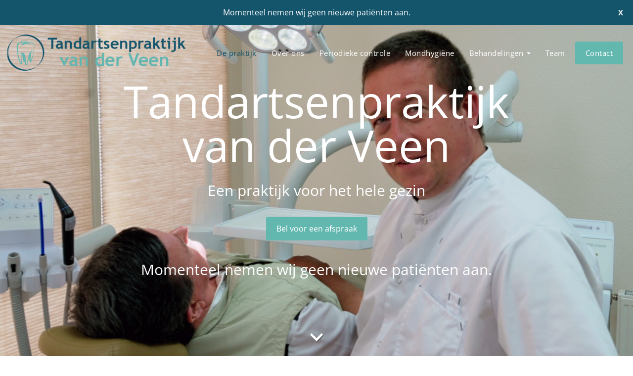

--- FILE ---
content_type: text/html; charset=UTF-8
request_url: https://www.tandartsenpraktijkvanderveen.nl/
body_size: 7592
content:
<!DOCTYPE html><html class="class nice" data-template-id=18 lang=nl><head><meta charset=UTF-8><meta content="width=device-width, initial-scale=1" name=viewport><meta content=_csrf name=csrf-param><meta content="UTQQ2bXIsuv-oEWGm8XFm_vmKzk5ocVoN6iu8Hj_1BVmRl61jP7_3a7LM_7CrqnEv9RfSFL0v1lQz-O6K6WlIQ==" name=csrf-token><title>De praktijk - Tandartsenpraktijk Van der Veen</title><meta content="" name=description><meta content="index, follow" name=robots><meta content=https://www.tandartsenpraktijkvanderveen.nl/de-praktijk/ property=og:url><meta content="De praktijk - Tandartsenpraktijk Van der Veen" property=og:title><meta content=article property=og:type><meta content=nl_NL property=og:locale><meta content="" property=og:description><meta content=summary name=twitter:card><meta content="De praktijk - Tandartsenpraktijk Van der Veen" name=twitter:title><meta content="" name=twitter:description><link href=https://www.tandartsenpraktijkvanderveen.nl/ rel=canonical><link href=/runtime/images/2/16x16/favicon.png rel=icon sizes=16x16 type=image/png><link href=/runtime/images/2/32x32/favicon.png rel=icon sizes=32x32 type=image/png><link href=/runtime/images/2/192x192/favicon.png rel=icon sizes=192x192 type=image/png><link href=/runtime/images/2/250x250/favicon.png rel=icon sizes=512x512 type=image/png><link href=/runtime/images/2/180x180/favicon.png rel=apple-touch-icon sizes=180x180 type=image/png><link href=/local/runtime/css/open-sans300300italic400400italic700700italic.css rel=stylesheet><link href="/elenor/css/all-temp.css?v=1768268113" rel=stylesheet><link href="/elenor/../css/main.css?v=1768268082" rel=stylesheet><script></script><body data-template-id=18 data-template-name=elenor><!--[CDATA[YII-DYNAMIC-1]]--> <div data-template-id=18 data-template-name=elenor data-type=tijdvooreensite><style>@media (max-width: 1200px) {

    #main-header .caret{
        display:none;
    }

    #main-header span.close-this{
        display:block;
    }

    #main-header:not(.fixed) .menu-flex .menu-wrap .menu >li:not(.active):not(.call2action-button)> a{
        color: #15556c;
    }

    #main-header:not(.fixed) .menu-flex .menu-wrap .menu >li:not(.active):not(.call2action-button)> a:hover{
        background-color:#ffffff;
        color:#62b7af;
    }

    #main-header:not(.fixed) .menu-flex .menu-wrap .menu >li.active:not(.call2action-button)> a{
        color: #15556c;
    }

    #main-header .nav .menu-flex .menu-wrap .menu>li>a+ul.dropdown-menu li.dropdown-submenu ul{
        position:relative;
        right:0;
        padding-left:15px;
    }

    .nav .menu-flex {
        display: -webkit-flex;
        display: -ms-flexbox;
        display: -ms-flex;
        display: flex;
        -webkit-align-items: center;
        -ms-align-items: center;
        align-items: center;
        -webkit-justify-content: space-between;
        -ms-justify-content: space-between;
        justify-content: space-between;
        position: static;
    }

    .nav .menu-flex .logo {
        max-width: calc(100% - 125px);
        display: -webkit-flex;
        display: -ms-flexbox;
        display: -ms-flex;
        display: flex;
        -webkit-align-items: center;
        -ms-align-items: center;
        align-items: center;
        -webkit-flex-wrap: wrap;
        -ms-flex-wrap: wrap;
        flex-wrap: wrap;
        padding: 10px 0;
        -webkit-flex: 1 1 auto;
        -ms-flex: 1 1 auto;
        flex: 1 1 auto;
    }

    .nav .menu-flex .logo a img {
        height: 42px;
        width: auto;
        object-fit: contain;
        display: block;
        max-width: max-content;
    }

    .nav .menu-flex .menu-toggle {
        width: 35px;
        height: 30px;
        -webkit-justify-content: space-between;
        -ms-justify-content: space-between;
        justify-content: space-between;
        margin-left: auto;
        margin-right: 15px;
        align-items: center;
        right: 15px;
        top: 15px;
        z-index: 200;
        display: -webkit-flex;
        display: -ms-flexbox;
        display: -ms-flex;
        display: flex;
    }

    .nav .menu-flex .menu-toggle + .menu-contact {
        margin-right: 0;
        margin-left: 0;
        -webkit-flex: 0;
        -ms-flex: 0;
        flex: 0;
    }

    .nav .menu-flex .menu-toggle.align-right {
        margin-right: 15px;
        margin-left: auto;
    }

    .nav .menu-flex .menu-toggle .menu-icon {
        cursor: pointer;
    }

    .nav .menu-flex .menu-toggle .menu-icon .line {
        background-color: #15556c;
        width: 30px;
        height: 3px;
        display: block;
        margin: 5px auto;
        -webkit-transition: all 0.3s ease-in-out;
        -o-transition: all 0.3s ease-in-out;
        transition: all 0.3s ease-in-out;
    }

    .nav .menu-flex .menu-wrap {
        top: 100%;
        left: 0;
        margin: 0;
        max-height: calc(100vh - 86px);
        overflow-y: auto;
        background-color: #ffffff;
        position: absolute;
        width:calc(100% + 30px);
        right:-15px;
        display: none;
    }

    #main-header.fixed.extra-menu:not(.perm-fixed) .nav .menu-flex .menu-wrap{
        max-height: calc(100vh - 126px);
    }

    .nav .menu-flex .menu-wrap .menu > li.dropdown .dropdown-menu {
        position: relative;
        margin-bottom: 15px;
        padding-left: 20px;
        padding-right: 20px;
    }

    .nav .menu-flex .menu-wrap .menu > li.dropdown:hover .dropdown-menu {
        position: relative;
    }

    .nav .menu-flex .menu-wrap .menu > li.dropdown:not(.call2action-button):hover .dropdown-menu li a {
        padding: 10px 30px 10px 15px;
    }

    .nav .menu-flex .menu-wrap .menu > li > a + ul.dropdown-menu li.dropdown-submenu:hover ul {
        position: relative;
        left: 0;
        right: 0;
        padding-left: 20px;
        padding-right: 20px;
    }

    .nav .menu-flex .menu-wrap .menu > li > a + ul.dropdown-menu li.dropdown-submenu > a:after {
        right: 0;
        padding: 8px 16px;
        top: 0;
        content: "\f0d7";
    }

    .menu-wrap {
        overflow-y: auto;
    }

    .menu.nav {
        position: inherit;
        max-height: 100vh;
        overflow-y: auto;
    }

    .nav .menu-flex .menu-icon.active .line:nth-child(2) {
        opacity: 0;
    }

    .nav .menu-flex .menu-icon.active .line:nth-child(1) {
        transform: translateY(8px) rotate(45deg);
    }

    .nav .menu-flex .menu-icon.active .line:nth-child(3) {
        transform: translateY(-8px) rotate(-45deg);
    }

    .nav .menu-flex .menu-wrap a {
        text-decoration: none !important;
    }

    .nav .menu-flex .menu-wrap .menu > li {
        float: left;
    }

    .nav .menu-flex .menu-wrap .menu {
        position: relative;
        flex-direction: column;
        align-items: flex-start;
    }

    .nav .menu-flex .menu-wrap .menu ul {
        list-style-type: none;
    }

    .nav .menu-flex .menu-wrap .menu > li {
        width: 100%;
    }

    .nav .menu-flex .menu-wrap .menu li .sub-menu {
        padding-left: 20px;
        list-style-type: none;
        display: none;
    }

    .nav .menu-flex .menu-wrap .menu li a {
        padding: 10px 15px;
        padding-right: 30px;
        display: block;
        line-height: 1.4;
        position: relative;
        text-decoration: none;
    }

    .nav .menu-flex .menu-wrap .menu > li > a {
        color: #15556c;
    }

    .nav .menu-flex .menu-wrap .menu > li > a + ul.dropdown-menu {
        position: relative;
        background-color: transparent;
        width: 100%;
        box-shadow: none;
        -webkit-box-shadow: none;
        -o-box-shadow: none;
        border: none;
        margin: 0px;
    }

    .nav .menu-flex .menu-wrap .menu > li > a + ul.dropdown-menu li .dropdown-submenu ul {
        display: block;
        position: relative;
        right: 0px;
        border: none;
        background-color: transparent;
    }

    .nav .menu-flex .menu-wrap .menu > li > a + ul.dropdown-menu li .dropdown-submenu ul::after {
        content: "";
        display: block;
        clear: both;
    }

    .nav .menu-flex .menu-wrap .menu > li > a + ul.dropdown-menu li .dropdown-submenu ul li a {
        padding: 8px 40px;
        color: #15556c;
    }

    .nav.fixed .contact ul li:not(.active) a,
    .nav.perm-fixed .contact ul li:not(.active) a,
    .nav .contact ul li:not(.active) a {
        color: #15556c;
    }

    .nav .menu-flex .menu-wrap .menu li.menu-item-has-children > a:after {
        content: "\f105";
        font-family: 'FontAwesome';
        font-weight: 100;
        text-transform: none;
        font-size: 14px;
        display: block;
        line-height: 1;
        right: 15px;
        top: 12px;
        position: absolute;
        -webkit-font-smoothing: antialiased;
        -moz-osx-font-smoothing: grayscale;
    }

    .nav .menu-flex .menu-wrap .menu > li.call2action-button > a {
        -webkit-border-radius: 0;
        -moz-border-radius: 0;
        border-radius: 0;
    }

    .dropdown-menu:not(.datepicker-dropdown) {
        position: relative;
        background-color: transparent;
        width: 100%;
        -webkit-box-shadow: none;
        -moz-box-shadow: none;
        box-shadow: none;
        border: none;
        margin: 0;
    }

    .contact ul li a i + span {
        display: none;
    }

    .contact ul li a {
        font-size: 25px;
    }

    .dropdown-menu:not(.datepicker-dropdown) li a {
        color: #15556c;
    }

    .dropdown-menu:not(.datepicker-dropdown) > li > a {
        color: #15556c;
    }

    .menu-contact {
        padding: 0 0px 10px 5px;
    }
    .products.image-section > .row .text-image{
        width:100%;
    }
}.nav + .slides-container,
.header-container + .slides-container{
    margin-top:0;
}

.page .page-content section h1[id],
.page .page-content section h2[id],
.page .page-content section h3[id],
.page .page-content section h4[id],
.page .page-content section h5[id],
.page .page-content section h6[id],
.page .page-content section p[id],
.page .page-content section ul[id],
.page .page-content section ol[id],
.page .page-content section table[id]{
    scroll-margin-top: 96px;
}

@media (min-width: 1201px){

    .menu-actions{
        flex:1 1 auto;
        -webkit-flex:1 1 auto;
        -ms-flex:1 1 auto;
    }

    #main-header.fixed:not(.perm-fixed) + .slides-container{
        margin-top:-111px;
    }

    #main-header.fixed:not(.perm-fixed).extra-menu + .slides-container{
        margin-top:-151px;
    }

    #main-header .caret{
        display:inline-block;
    }

    .page .page-content section h1[id],
    .page .page-content section h2[id],
    .page .page-content section h3[id],
    .page .page-content section h4[id],
    .page .page-content section h5[id],
    .page .page-content section h6[id],
    .page .page-content section p[id],
    .page .page-content section ul[id],
    .page .page-content section ol[id],
    .page .page-content section table[id]{
        scroll-margin-top: ;
    }

    .nav .menu-flex .menu-wrap .menu{
        position:relative;
    }
    .nav .menu-flex .menu-wrap{
        display: -webkit-flex;
        display: -ms-flexbox;
        display: -ms-flex;
        display: flex;
    }

    .nav .menu-flex .menu-toggle{
        display:none;
    }
    .contact ul li a i {
        display:none;
    }

    .nav .contact ul li a,
    .nav .contact ul li a:hover,
    .nav .contact ul li a:focus{
        color: #ffffff;
    }

    .nav .menu-flex .menu-wrap .menu > li.dropdown:hover .dropdown-menu{
        display:block;
        margin-top:0;
        position:absolute;
    }

    .nav .menu-flex .menu-wrap .menu li:first-child a{
        margin-left:0;
    }

    .nav .menu-flex .menu-wrap .menu>li.dropdown:hover .dropdown-menu{
        display:block;
        margin-top:0;
    }

    .nav .menu-flex .menu-wrap .menu>li:not(.call2action-button)>a{
        padding-top:0;
        padding-bottom:0;
    }

    .nav.fixed .menu-flex .menu-wrap .menu>li:not(.call2action-button)>a,
    .nav.perm-fixed .menu-flex .menu-wrap .menu>li:not(.call2action-button)>a{
        padding-top:0;
        padding-bottom:0;
    }
    #main-header:not(.perm-fixed):not(.fixed) .menu-actions .contact a{
        color: #ffffff;
    }

    .contact ul li a i{
        display: none;
    }
}</style><style>.nav .menu-flex .logo a img { height: 75px;max-width:100%; }
.nav.smallLogoOnScroll.fixed .menu-flex .logo a img { height: 50px;}
#main-header.fixed .nav.main-nav.smallLogoOnScroll .menu-flex .logo a img{height: 50px;}


@media (min-width:1201px){
    .slides-container#elenor .swiper-slide{
            }

    .menu-wrap .hidden-page{
        display: -webkit-flex;
        display: -ms-flexbox;
        display: -ms-flex;
        display: flex;
    }

    .menu-wrap .hidden-page>li{
        display: -webkit-flex;
        display: -ms-flexbox;
        display: -ms-flex;
        display: flex;
        -webkit-flex-wrap: nowrap;
        -ms-flex-wrap: nowrap;
        flex-wrap: nowrap;
        -webkit-align-items: center;
        -ms-align-items: center;
        align-items: center;
    }

    .menu-wrap + .hidden-page{
        display:none;
    }

}

@media (max-width:1200px){

    #main-header .extra-nav{
        padding-right:15px;
    }

    .search-form.active ul{
        right:15px;
    }

    .search-form.active form{
        max-width:calc(100% - 45px);
    }

    .nav .menu-flex .logo a img {
        height: 50px;
        max-width:100%;
    }

    .menu-wrap .hidden-page{
        display:none;
    }

    .menu-wrap + .hidden-page{
        display: -webkit-flex;
        display: -ms-flexbox;
        display: -ms-flex;
        display: flex;
    }

    .menu-wrap + .hidden-page>li{
        display: -webkit-flex;
        display: -ms-flexbox;
        display: -ms-flex;
        display: flex;
        -webkit-flex-wrap: nowrap;
        -ms-flex-wrap: nowrap;
        flex-wrap: nowrap;
        -webkit-align-items: center;
        -ms-align-items: center;
        align-items: center;
    }

    }</style> <div id=main-header class="header-container no-alternative"><script>document.addEventListener("DOMContentLoaded", function() {
            var body = document.body;
            var template = body.dataset.templateName;
            var nCloseButton = document.getElementById("n-close");
            var nCookieContainer = document.getElementById("notification-container");
            var headerContainer = 0;

            if(template === 'enigma') {
                headerContainer = document.getElementById("header-container");
            }

            nCloseButton.addEventListener('click', function(e) {
                e.preventDefault();
                document.cookie = 'notification_cookie_accepted=1;path=/';
                nCookieContainer.className += " slideUp accepted-1";
                nCookieContainer.className = nCookieContainer.className.replace(new RegExp('(?:^|\\s)'+ 'accepted-0' + '(?:\\s|$)'), ' ');
                nCookieContainer.dataset.accepted = 1;

                if(headerContainer) {
                    headerContainer.removeAttribute('style');
                }
                return false;
            });
        });</script> <div id=notification-container class=notification data-accepted=0 data-template-name=elenor><p>Momenteel nemen wij geen nieuwe patiënten aan.</p> <a id=n-close class=close href=/site/accept-notification-cookie/><span>X</span> </a></div> <nav class="main-nav nav smallLogoOnScroll" data-logo=75 data-menu-breakpoint=1200 data-module="" data-page=home data-slider-height=""><div class=container><div class=menu-flex><div class=logo><a class=brand href=/><img alt="Tandartsenpraktijk Van der Veen" class="logo no-alternative" height=75 src=/runtime/images/41/362x75/logo_tandartsenpraktijk_van_der_veen.png srcset="/runtime/images/41/599x124/logo_tandartsenpraktijk_van_der_veen.png 2x, /runtime/images/41/600x124/logo_tandartsenpraktijk_van_der_veen.png 3x"> </a> </div> <div class=menu-actions><div class="align-right menu-toggle"><div class=menu-icon><span class=line></span> <span class=line></span> <span class=line></span></div> </div> <div class=menu-wrap><ul id=w0 class="menu nav"><li class=active data-module=page data-slug=de-praktijk title="De praktijk"><a href=/>De praktijk</a> <li data-module=page data-slug=wat-doen-wij title="Over ons"><a href=/wat-doen-wij/>Over ons</a> <li data-module=page data-slug=periodieke-controle title="Periodieke controle"><a href=/periodieke-controle/>Periodieke controle</a> <li data-module=page data-slug=mondhygiene title=Mondhygiëne><a href=/mondhygiene/>Mondhygiëne</a> <li class=dropdown data-module=page data-slug=behandelingen title=Behandelingen><a class=dropdown-toggle data-toggle=dropdown href=#>Behandelingen <span class=caret></span></a><ul id=w1 class=dropdown-menu><li data-module=page data-slug=behandelingen title=Behandelingen><a href=/behandelingen/ tabindex=-1>Behandelingen</a> <li data-module=page data-slug=esthetische-behandelingen title="Restauratieve tandheelkunde"><a href=/behandelingen/esthetische-behandelingen/ tabindex=-1>Restauratieve tandheelkunde</a> <li data-module=page data-slug=vaste-prothetiek title="Vaste prothetiek"><a href=/behandelingen/vaste-prothetiek/ tabindex=-1>Vaste prothetiek</a> <li data-module=page data-slug=wortelkanaalbehandeling title=Wortelkanaalbehandeling><a href=/behandelingen/wortelkanaalbehandeling/ tabindex=-1>Wortelkanaalbehandeling</a> <li data-module=page data-slug=gebitsprothese title=Gebitsprothese><a href=/behandelingen/gebitsprothese/ tabindex=-1>Gebitsprothese</a> <li data-module=page data-slug=kindertandheelkunde title=Kindertandheelkunde><a href=/behandelingen/kindertandheelkunde/ tabindex=-1>Kindertandheelkunde</a></ul> <li data-module=page data-slug=team title=Team><a href=/team/>Team</a> <li class=call2action-button data-module=page data-slug=contact title=Contact><a href=/contact/>Contact</a></ul> <div class=menu-contact></div></div></div></div> </div> </nav></div> <div id=elenor class="home slides-container swiper-no-swiping" data-breakpoint=1200 data-default="" data-module=Slides data-template=elenor data-tooltip=Slides><div id=main-slider class=swiper-container data-autoplay=0 data-duration=6000 data-effect=fade data-home-height=0 data-mobile-height=0 data-multi-slider=0 data-page-height=0 data-random=0 data-slide-size=1 data-speed=1000 data-type=main_slider><div class=swiper-wrapper><div class="no-image position-center swiper-slide video"><div class=content><section><h2 class=text-center>Tandartsenpraktijk <br>van der Veen</h2> <p class=text-center>Een praktijk voor het hele gezin <p class=text-center><a class="button primary" href=tel:0524513533>Bel voor een afspraak</a> <p class=text-center>Momenteel nemen wij geen nieuwe patiënten aan.</section> </div> <video class=video data-autoplay=1 data-loop=1 loop muted onloadedmetadata="this.muted = true" playsinline="" x-webkit-airplay=deny><source src=https://www.tandartsenpraktijkvanderveen.nl/local/userfiles/sweet_uploads/video.mp4 type=video/mp4> Your browser does not support HTML5 video. </video> <button class="klein_links play_pause"><i class="fa-play fas"></i> </button></div> </div> <div class=continue-arrow><a class=continue data-offset-desktop=111 data-offset-mobile=86 href=# title="Ga verder"><i class="fa-chevron-down fas"></i> </a> </div></div> <style></style> <style>@media (min-width:1201px) {
        .nav.fixed + .slides-container{
            padding-top:0;
        }

                    
            .header-container:not(.perm-fixed) + .slides-container .swiper-slide,
            .header-container.extra-menu + .slides-container .swiper-slide{
                height:100vh;
            }

            .header-container.perm-fixed + .slides-container .swiper-slide,
            .header-container.perm-fixed.fixed + .slides-container .swiper-slide{
                height: calc(100vh - 111px) !important;
            }

            .header-container.perm-fixed.extra-menu + .slides-container .swiper-slide{
                height: calc(100vh - 151px) !important;
            }

                        }

    @media (max-width:1200px){

    
        /* Op mobiel krijgen alle pagina's de hoogte die staat ingesteld bij pageMobileHeight */

        .header-container:not(.perm-fixed) + .slides-container .swiper-slide{
            height:100vh;
        }

        .header-container.perm-fixed + .slides-container .swiper-slide{
            height: calc(100vh - 86px);
        }

        .header-container.perm-fixed.extra-menu + .slides-container .swiper-slide{
            height: calc(100vh - 126px);
        }

        .header-container.fixed:not(.perm-fixed) + .slides-container{
            margin-top: -146px;
        }

        .header-container.fixed:not(.extra-menu) + .slides-container{
            margin-top: -86px;
        }

        .header-container.fixed:not(.perm-fixed).extra-menu + .slides-container{
            margin-top: -146px;
        }

    
    }</style></div> <section id=page-40 class=page><div class=container-fluid><div class="flex-row row"><div class="col-lg-12 main-column" data-widgets=0><div class=row><section class="center-auto col-lg-12 col-md-12 col-sm-12 module page-content redactor"><div class=row><div class=container><div class=row><div class=col-lg-12><header><h1 class=page-header>Welkom bij Tandartsenpraktijk van der Veen</h1> </header> <section><p>Tandartsenpraktijk van der Veen&nbsp;is een tandartspraktijk voor het hele gezin. <p><a class="button primary" href=/contact/>Neem contact met ons op</a>&nbsp;</section></div> </div> </div> </div> </section> <section class="col-lg-12 col-md-12 col-sm-12 icons-section module products" data-title="De praktijk"><div class=row><div class=container><div class="direction-flex row"><div class="col-lg-4 product-icon redactor"><div class=item><div class=icon><a href="tel:0524 513 533" title=Inschrijven><i class="fa-phone-volume fas"></i></a> </div> <h4 class=title><a href="tel:0524 513 533" title=Inschrijven> Inschrijven </a> </h4> <div class=content><p>Bent u hier komen wonen en heeft u nog geen eigen tandarts, dan graag telefonisch contact zoeken. </div> <p class=button-container><a class="button primary" href="tel:0524 513 533" title=Inschrijven>Bel voor een afspraak</a> </div> </div> </div> </div> </div> </section> <section class="col-lg-12 col-md-12 col-sm-12 module team"><div class=row><div class=container><div class="flex-row margin row team-grid"><div class=module-header><header><h2 class=center>Ons team</h2> </header> </div> <div class="col-lg-4 col-md-6 col-sm-12 item redactor"><div class=image-team><figure class="ar-37-43 cls-img"><img alt="" class=img-responsive sizes=" (max-width:767px) 100vw, (max-width:991px) 925px, (max-width:1200px) 555px, 370px" src=/runtime/images/32/360x418/TandartsvdVeen0223_onsTeam.jpg srcset=" /runtime/images/32/360x418/TandartsvdVeen0223_onsTeam.jpg 370w, /runtime/images/32/360x418/TandartsvdVeen0223_onsTeam.jpg 555w, /runtime/images/32/360x418/TandartsvdVeen0223_onsTeam.jpg 740w, /runtime/images/32/360x418/TandartsvdVeen0223_onsTeam.jpg 925w"> </figure> <div class=hover><div class=description><p>test</div> <div class=social><ul class=social-icons></ul> </div></div></div> <p class=position>Tandarts <h4 class=name> Jan Willem van der Veen </h4> <h5 class="big position">BIG nr: <a href=https://zoeken.bigregister.nl/bignummer/09024425602 target=_blank title="Details zorgverlener op bigregister.nl">09024425602</a></h5></div> <div class="col-lg-4 col-md-6 col-sm-12 item redactor"><div class=image-team><figure class="ar-37-43 cls-img"><img alt="" class=img-responsive sizes=" (max-width:767px) 100vw, (max-width:991px) 925px, (max-width:1200px) 555px, 370px" src=/runtime/images/33/360x418/TandartsvdVeen0259_onsTeam.jpg srcset=" /runtime/images/33/360x418/TandartsvdVeen0259_onsTeam.jpg 370w, /runtime/images/33/360x418/TandartsvdVeen0259_onsTeam.jpg 555w, /runtime/images/33/360x418/TandartsvdVeen0259_onsTeam.jpg 740w, /runtime/images/33/360x418/TandartsvdVeen0259_onsTeam.jpg 925w"> </figure> <div class=hover><div class=social><ul class=social-icons></ul> </div> </div></div> <p class=position>Tandarts <h4 class=name> Louise Hildegard van der Veen </h4> <h5 class="big position">BIG nr: <a href=https://zoeken.bigregister.nl/bignummer/19019671302 target=_blank title="Details zorgverlener op bigregister.nl">19019671302</a></h5></div> <div class="col-lg-4 col-md-6 col-sm-12 item redactor"><div class=image-team><figure class="ar-37-43 cls-img"><img alt="" class=img-responsive sizes=" (max-width:767px) 100vw, (max-width:991px) 925px, (max-width:1200px) 555px, 370px" src=/runtime/images/37/360x418/TandartsvdVeen0365_onsTeam.jpg srcset=" /runtime/images/37/360x418/TandartsvdVeen0365_onsTeam.jpg 370w, /runtime/images/37/360x418/TandartsvdVeen0365_onsTeam.jpg 555w, /runtime/images/37/360x418/TandartsvdVeen0365_onsTeam.jpg 740w, /runtime/images/37/360x418/TandartsvdVeen0365_onsTeam.jpg 925w"> </figure> <div class=hover><div class=social><ul class=social-icons></ul> </div> </div></div> <p class=position>Tandarts <h4 class=name> Daniel Constantijn van der Veen </h4> <h5 class="big position">BIG nr: <a href=https://zoeken.bigregister.nl/bignummer/19928402002 target=_blank title="Details zorgverlener op bigregister.nl">19928402002</a></h5></div> <div class="col-lg-4 col-md-6 col-sm-12 item redactor"><div class=image-team><div class=hover><div class=social><ul class=social-icons></ul> </div> </div> </div> <p class=position>preventieassistente, praktijkmanager <h4 class=name> Clary </h4></div> <div class="col-lg-4 col-md-6 col-sm-12 item redactor"><div class=image-team><div class=hover><div class=social><ul class=social-icons></ul> </div> </div> </div> <p class=position>tandarts- / preventieassistente <h4 class=name> Dorien </h4></div> <div class="col-lg-4 col-md-6 col-sm-12 item redactor"><div class=image-team><div class=hover><div class=social><ul class=social-icons></ul> </div> </div> </div> <p class=position>tandartsassistente <h4 class=name> Mirthe </h4></div> <div class=clearfix></div></div> </div> </div> </section> <div class="container grids module module-space showcase" data-module=Showcase><div class=row><div class="col-md-12 col-sm-12 col-xs-12"><header><h2 class=text-center>Wij zijn lid of onderdeel van:</h2> </header> </div> <div class="col item"><div class=logo><figure><img alt="" class=img-fluid loading=lazy src=/runtime/images/39/300x68/KNMT_logo.png> </figure> </div> </div></div> </div></div> </div> </div> </div> </section> <div class=google-map><div class=row><div class=col-md-12><div class="on shield"><div id=map class=map-container><iframe allowfullscreen frameborder=0 height=500px src="https://www.google.com/maps/embed?pb=!1m18!1m12!1m3!1d2419.846783586253!2d6.7426181162198295!3d52.662744979841506!2m3!1f0!2f0!3f0!3m2!1i1024!2i768!4f13.1!3m3!1m2!1s0x47b7fcc1b398377f%3A0x26978021ed1b3698!2sBurgemeester%20Gautiersingel%2023A%2C%207741%20GA%20Coevorden!5e0!3m2!1snl!2snl!4v1625647765290!5m2!1snl!2snl" style=border:0 width=100%></iframe> </div> </div> </div> </div> </div></div> <footer class="footer module" data-module=Footer><div class=container><div class="col-3 row"><div class=col><div class=item><div class=header><header><h3>Contactgegevens</h3> </header> </div> <div class=contact><div class=organisation><span><strong>Tandartsenpraktijk van der Veen</strong></span> <div class=address-container><div class=address><span> Burg Gautiersingel 23 A </span><br> <span>7741 GA&nbsp;</span> <span>Coevorden</span><br> </div> <div class=contact><ul class=contact-list><li class=email><span class=label>E-mail:</span> <span><a href=mailto:jwvdveen@xs4all.nl title="Stuur een mail">jwvdveen@xs4all.nl</a></span><li class=phone><span class=label>Tel:</span> <span><a href="tel:0524 513 533" title="Bel ons">0524 513 533</a></span></ul> </div></div></div> </div></div> </div> <div class=col><div class=item><div class=header><header><h3>Belangrijk</h3> </header> </div> <div class=content><section class=redactor><ul><li><a href=/toothcamp/>De Praktijk</a><li><a href=/wat-doen-wij/>Over ons</a><li><a href=/behandelingen/>Behandelingen</a><li><a href=/team/>Team</a><li><a href=/contact/>Contact</a></ul> </section> </div></div> </div> <div class=col><div class=item><div class=header><header><h3>Openingstijden</h3> </header> </div> <div class=content><section class=redactor><p><em>Pauze van 12:00 tot 13:00.<br>Op vrijdag telefonisch bereikbaar van 08:30 tot 11:00 uur.</em> </section> </div> <div class=opening-hours><ul><li data-date=Monday><span class=day>maandag</span> <div class=time><span class=open>08:30</span> - <span class=closes>16:30</span></div><li data-date=Tuesday><span class=day>dinsdag</span> <div class=time><span class=open>08:30</span> - <span class=closes>16:30</span></div><li data-date=Wednesday><span class=day>woensdag</span> <div class=time><span class=open>08:30</span> - <span class=closes>16:30</span></div><li data-date=Thursday><span class=day>donderdag</span> <div class=time><span class=open>08:30</span> - <span class=closes>16:30</span></div><li data-date=Friday><span class=day>vrijdag</span> <div class=time><span class=open>08:30</span> - <span class=closes>12:00</span></div><li data-date=Saturday><span class=day>zaterdag</span> <div class=time><span class=closed>Gesloten</span></div><li data-date=Sunday><span class=day>zondag</span> <div class=time><span class=closed>Gesloten</span></div><li class=clearfix></ul> </div></div> </div></div> </div> </footer> <footer class="copyright module"><div class=container><div class=row><div class="col content"><p>by Tandartsenpraktijk Van der Veen. Ontwikkeld door <a href=https://www.tijdvooreensite.nl/klanten/website-voor-tandartsen/ target=_blank title="Website voor tandartsen">Tijdvooreensite</a> </div> <div class=social><nav><ul class=list-unstyled><li><a class="facebook redactor-social-icon" href=https://www.facebook.com target=_blank title=Facebook><i class="fa-facebook fab"></i><span>Facebook</span></a> <li><a class="instagram-square redactor-social-icon" href=https://www.instagram.com target=_blank title=Instagram><i class="fa-instagram-square fab"></i><span>Instagram</span></a> <li><a class="redactor-social-icon twitter-square" href=https://www.twitter.com target=_blank title=Twitter><i class="fa-twitter-square fab"></i><span>Twitter</span></a></ul> </nav> </div></div> </div> </footer> <script type=application/ld+json>[
    {
        "@context": "https://schema.org",
        "@type": "LocalBusiness",
        "url": "https://www.tandartsenpraktijkvanderveen.nl/",
        "name": "Tandartsenpraktijk van der Veen",
        "telephone": "0524 513 533",
        "email": "jwvdveen@xs4all.nl",
        "image": "https://www.tandartsenpraktijkvanderveen.nl/runtime/images/41/600x124/logo_tandartsenpraktijk_van_der_veen.png",
        "logo": {
            "@type": "ImageObject",
            "url": "https://www.tandartsenpraktijkvanderveen.nl/runtime/images/41/600x124/logo_tandartsenpraktijk_van_der_veen.png"
        },
        "address": {
            "streetAddress": "Burg Gautiersingel 23 A",
            "postalCode": "7741 GA",
            "addressLocality": "Coevorden",
            "addressCountry": "NL",
            "@type": "PostalAddress"
        },
        "openingHoursSpecification": [
            {
                "@type": "OpeningHoursSpecification",
                "dayOfWeek": "Monday",
                "opens": "08:30",
                "closes": "16:30"
            },
            {
                "@type": "OpeningHoursSpecification",
                "dayOfWeek": "Tuesday",
                "opens": "08:30",
                "closes": "16:30"
            },
            {
                "@type": "OpeningHoursSpecification",
                "dayOfWeek": "Wednesday",
                "opens": "08:30",
                "closes": "16:30"
            },
            {
                "@type": "OpeningHoursSpecification",
                "dayOfWeek": "Thursday",
                "opens": "08:30",
                "closes": "16:30"
            },
            {
                "@type": "OpeningHoursSpecification",
                "dayOfWeek": "Friday",
                "opens": "08:30",
                "closes": "12:00"
            }
        ],
        "sameAs": [
            "https://www.facebook.com",
            "https://www.instagram.com",
            "https://www.twitter.com"
        ]
    }
]</script><script src="/elenor/js/all-temp.js?v=1768268105"></script> <script>$(document).ready(function(){
		    $('input[name=_csrf]').val('SFOChNjNmQx_vavbYix_U_LERs9hOsVUT4Lp44ldiiUlYLrMl_7RNCv085U6GjgkmpUjqjhR8z5_79vbxzjQaw==');
		});</script> <script>jQuery(function ($) {

                
            $('body').on('click', '.sweet-alert-popup-container .sweet-alert .close-icon, .sweet-alert .close-button', function(){
                $(this).parent().hide();
                $(this).parent().removeClass('active');
                var popupContainer = $(this).parent().parent();
                if (popupContainer.find('.sweet-alert:not(.active)').length == popupContainer.find('.sweet-alert').length){
                    popupContainer.hide();
                    $('body').removeClass('popup-active');
                }                   
            });
            
            $('body').on('click', '.sweet-alert-container .sweet-alert .close-icon', function(){
                $(this).parent().hide();            
            });
                
            $('body').on('click', '.sweet-alert-popup-container', function(e){
                if ($(e.target).hasClass('sweet-alert-popup-container')){
                    $(this).hide();
                    $('body').removeClass('popup-active');
                }
            });
            
            if ($('.sweet-alert-popup-container').length > 0){
                $('body').addClass('popup-active');
            }
                
            if ($('.sweet-alert-container').length > 0){
                setTimeout(function() { 
                    $('.sweet-alert-container').hide();
                }, 15000);
            }
            
        
});</script>